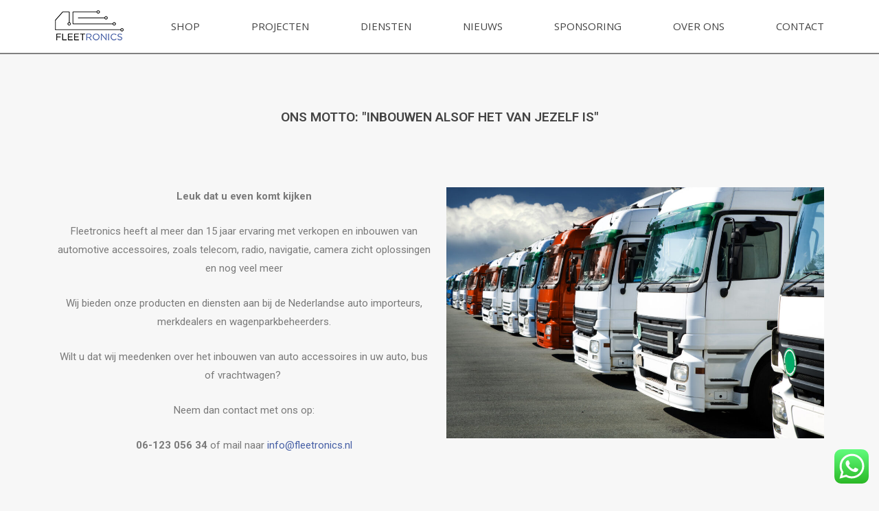

--- FILE ---
content_type: text/css
request_url: https://fleetronics.nl/wp-content/uploads/elementor/css/post-71.css?ver=1739142822
body_size: 933
content:
.elementor-71 .elementor-element.elementor-element-19569ff{--spacer-size:50px;}.elementor-widget-heading .elementor-heading-title{font-family:var( --e-global-typography-primary-font-family ), Sans-serif;font-weight:var( --e-global-typography-primary-font-weight );color:var( --e-global-color-primary );}.elementor-71 .elementor-element.elementor-element-8eaee5f{text-align:center;}.elementor-71 .elementor-element.elementor-element-8eaee5f .elementor-heading-title{color:#444444;}.elementor-71 .elementor-element.elementor-element-6845073{--spacer-size:50px;}.elementor-widget-text-editor{color:var( --e-global-color-text );font-family:var( --e-global-typography-text-font-family ), Sans-serif;font-weight:var( --e-global-typography-text-font-weight );}.elementor-widget-text-editor.elementor-drop-cap-view-stacked .elementor-drop-cap{background-color:var( --e-global-color-primary );}.elementor-widget-text-editor.elementor-drop-cap-view-framed .elementor-drop-cap, .elementor-widget-text-editor.elementor-drop-cap-view-default .elementor-drop-cap{color:var( --e-global-color-primary );border-color:var( --e-global-color-primary );}.elementor-71 .elementor-element.elementor-element-f5ef98b{column-gap:0px;text-align:center;}.elementor-widget-image .widget-image-caption{color:var( --e-global-color-text );font-family:var( --e-global-typography-text-font-family ), Sans-serif;font-weight:var( --e-global-typography-text-font-weight );}.elementor-widget-divider{--divider-color:var( --e-global-color-secondary );}.elementor-widget-divider .elementor-divider__text{color:var( --e-global-color-secondary );font-family:var( --e-global-typography-secondary-font-family ), Sans-serif;font-weight:var( --e-global-typography-secondary-font-weight );}.elementor-widget-divider.elementor-view-stacked .elementor-icon{background-color:var( --e-global-color-secondary );}.elementor-widget-divider.elementor-view-framed .elementor-icon, .elementor-widget-divider.elementor-view-default .elementor-icon{color:var( --e-global-color-secondary );border-color:var( --e-global-color-secondary );}.elementor-widget-divider.elementor-view-framed .elementor-icon, .elementor-widget-divider.elementor-view-default .elementor-icon svg{fill:var( --e-global-color-secondary );}.elementor-71 .elementor-element.elementor-element-07ff548{--divider-border-style:solid;--divider-color:#414141;--divider-border-width:1px;}.elementor-71 .elementor-element.elementor-element-07ff548 .elementor-divider-separator{width:100%;}.elementor-71 .elementor-element.elementor-element-07ff548 .elementor-divider{padding-block-start:15px;padding-block-end:15px;}.elementor-71 .elementor-element.elementor-element-fb33734{--spacer-size:50px;}.elementor-71 .elementor-element.elementor-element-11951b3{text-align:center;}.elementor-71 .elementor-element.elementor-element-11951b3 img{width:100%;max-width:100%;height:500px;object-fit:contain;object-position:center center;transition-duration:2.5s;}.elementor-71 .elementor-element.elementor-element-11951b3:hover img{opacity:0.8;}.elementor-bc-flex-widget .elementor-71 .elementor-element.elementor-element-b0ccec8.elementor-column .elementor-widget-wrap{align-items:center;}.elementor-71 .elementor-element.elementor-element-b0ccec8.elementor-column.elementor-element[data-element_type="column"] > .elementor-widget-wrap.elementor-element-populated{align-content:center;align-items:center;}.elementor-71 .elementor-element.elementor-element-b0ccec8 > .elementor-element-populated{transition:background 0.3s, border 0.3s, border-radius 0.3s, box-shadow 0.3s;}.elementor-71 .elementor-element.elementor-element-b0ccec8 > .elementor-element-populated > .elementor-background-overlay{transition:background 0.3s, border-radius 0.3s, opacity 0.3s;}.elementor-widget-button .elementor-button{background-color:var( --e-global-color-accent );font-family:var( --e-global-typography-accent-font-family ), Sans-serif;font-weight:var( --e-global-typography-accent-font-weight );}.elementor-71 .elementor-element.elementor-element-c6d298d .elementor-button{background-color:#0400E0;}.elementor-71 .elementor-element.elementor-element-c6d298d .elementor-button:hover, .elementor-71 .elementor-element.elementor-element-c6d298d .elementor-button:focus{background-color:#030303;}.elementor-71 .elementor-element.elementor-element-115e3d3{--divider-border-style:solid;--divider-color:#414141;--divider-border-width:1px;}.elementor-71 .elementor-element.elementor-element-115e3d3 .elementor-divider-separator{width:100%;}.elementor-71 .elementor-element.elementor-element-115e3d3 .elementor-divider{padding-block-start:15px;padding-block-end:15px;}.elementor-71 .elementor-element.elementor-element-dacbbfc .elementor-wrapper{--video-aspect-ratio:1.77777;}.elementor-71 .elementor-element.elementor-element-bde2cdf{--spacer-size:50px;}.elementor-71 .elementor-element.elementor-element-6e3f7b1{--divider-border-style:solid;--divider-color:#000;--divider-border-width:1px;}.elementor-71 .elementor-element.elementor-element-6e3f7b1 .elementor-divider-separator{width:100%;}.elementor-71 .elementor-element.elementor-element-6e3f7b1 .elementor-divider{padding-block-start:15px;padding-block-end:15px;}.elementor-71 .elementor-element.elementor-element-c87bbce .swiper-wrapper{display:flex;align-items:center;}.elementor-71 .elementor-element.elementor-element-3989dc5{--grid-template-columns:repeat(0, auto);--grid-column-gap:5px;--grid-row-gap:0px;}.elementor-71 .elementor-element.elementor-element-3989dc5 .elementor-widget-container{text-align:center;}@media(min-width:768px){.elementor-71 .elementor-element.elementor-element-be112c5{width:49.822%;}.elementor-71 .elementor-element.elementor-element-b0ccec8{width:2.07%;}.elementor-71 .elementor-element.elementor-element-03d46a1{width:47.383%;}}